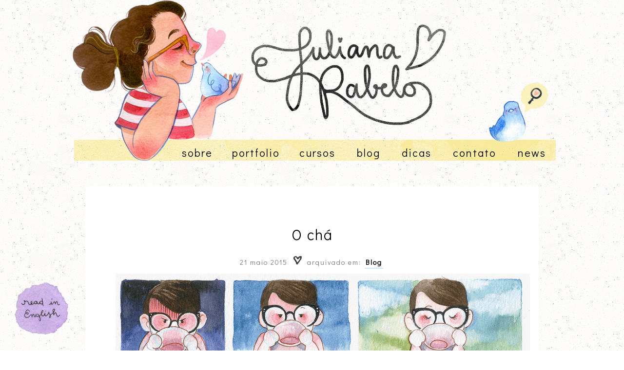

--- FILE ---
content_type: text/html; charset=UTF-8
request_url: https://www.julianarabelo.com/o-cha/
body_size: 13740
content:




<!DOCTYPE html PUBLIC "-//W3C//DTD XHTML 1.0 Transitional//EN" "http://www.w3.org/TR/xhtml1/DTD/xhtml1-transitional.dtd">
<html xmlns="http://www.w3.org/1999/xhtml" lang="pt-BR">
   <head profile="http://gmpg.org/xfn/11">
      
      <meta http-equiv="Content-Type" content="text/html; charset=UTF-8" />
      <meta name="viewport" content="width=device-width, initial-scale=1.0"/>
      <meta name="generator" content="WordPress 6.0.11" />
      <link rel="stylesheet" href="https://use.fontawesome.com/releases/v5.5.0/css/all.css" integrity="sha384-B4dIYHKNBt8Bc12p+WXckhzcICo0wtJAoU8YZTY5qE0Id1GSseTk6S+L3BlXeVIU" crossorigin="anonymous">
      <link rel="stylesheet" href="https://www.julianarabelo.com/wp-content/themes/tema/style.css" type="text/css" media="screen" />
      <link rel="alternate" type="application/rss+xml" title="Juliana Rabelo RSS Feed" href="https://www.julianarabelo.com/feed/" />
      <link rel="pingback" href="https://www.julianarabelo.com/xmlrpc.php" />
      <link rel="shortcut icon" type="image/x-icon" href="https://www.julianarabelo.com/wp-content/uploads/2019/04/favicon.png"/>
     <meta name='robots' content='index, follow, max-image-preview:large, max-snippet:-1, max-video-preview:-1' />
<script type="text/javascript">                function apbct_attach_event_handler__backend(elem, event, callback) {                    if(typeof window.addEventListener === "function") elem.addEventListener(event, callback);                    else                                                elem.attachEvent(event, callback);                }                apbct_attach_event_handler__backend(window, 'DOMContentLoaded', function(){                    if (typeof apbctLocalStorage === "object") {                        apbctLocalStorage.set('ct_checkjs', 'd5c625ee068c57475e31395f5b97e49f6c2dfb69a4b4ae9a5e3b980605b3d378', true );                    } else {                        console.log('APBCT ERROR: apbctLocalStorage object is not loaded.');                    }                  });    </script>
	<!-- This site is optimized with the Yoast SEO plugin v19.5.1 - https://yoast.com/wordpress/plugins/seo/ -->
	<title>O chá &bull; Juliana Rabelo</title>
	<link rel="canonical" href="https://www.julianarabelo.com/o-cha/" />
	<meta property="og:locale" content="pt_BR" />
	<meta property="og:type" content="article" />
	<meta property="og:title" content="O chá &bull; Juliana Rabelo" />
	<meta property="og:description" content="O projeto das próximas quatro semanas no Curso de Desenho Avançado do Estúdio Daniel Brandão é a produção de histórias em quadrinhos; na última terça feira, nós aprendemos um pouco sobre a estrutura de um quadrinho e alguns aspectos fundamentais que toda história precisa ter. Não tenho muita segurança ou conhecimento nessa área, mas tô mergulhando de cabeça na ideia. Sair da zona de conforto&nbsp;é sempre enriquecedor! Sabe quando você já tá deitado pra dormir, mas aí surge aquela&nbsp;ideia e você precisa&nbsp;levantar da cama pra anotar? Essa fui eu, na mesma terça-feira. Queria falar sobre uma das minhas mais recentes paixões:o&nbsp;chá. Me rendi à leveza de espírito que ele propicia após um dia cheio de conturbações. Com todo o peso que é voltar de viagem, o chá tem sido um fiel companheiro, e achei justo colocar os ensinamentos sobre quadrinhos em prática com essa temática. Uma historinha simples e bobinha, [&hellip;]" />
	<meta property="og:url" content="https://www.julianarabelo.com/o-cha/" />
	<meta property="og:site_name" content="Juliana Rabelo" />
	<meta property="article:published_time" content="2015-05-21T06:00:00+00:00" />
	<meta property="article:modified_time" content="2016-02-05T06:48:08+00:00" />
	<meta property="og:image" content="https://www.julianarabelo.com/wp-content/uploads/2015/05/cha-tirinha-juliana-rabelo.png" />
	<meta property="og:image:width" content="950" />
	<meta property="og:image:height" content="617" />
	<meta property="og:image:type" content="image/png" />
	<meta name="author" content="Juliana" />
	<meta name="twitter:card" content="summary" />
	<meta name="twitter:creator" content="@julianarabelo_" />
	<meta name="twitter:site" content="@julianarabelo_" />
	<meta name="twitter:label1" content="Escrito por" />
	<meta name="twitter:data1" content="Juliana" />
	<meta name="twitter:label2" content="Est. tempo de leitura" />
	<meta name="twitter:data2" content="1 minuto" />
	<script type="application/ld+json" class="yoast-schema-graph">{"@context":"https://schema.org","@graph":[{"@type":"Article","@id":"https://www.julianarabelo.com/o-cha/#article","isPartOf":{"@id":"https://www.julianarabelo.com/o-cha/"},"author":{"name":"Juliana","@id":"https://www.julianarabelo.com/#/schema/person/911cf9fc4d38f5159f43cbd3a2e5ed3d"},"headline":"O chá","datePublished":"2015-05-21T06:00:00+00:00","dateModified":"2016-02-05T06:48:08+00:00","mainEntityOfPage":{"@id":"https://www.julianarabelo.com/o-cha/"},"wordCount":224,"commentCount":26,"publisher":{"@id":"https://www.julianarabelo.com/#/schema/person/911cf9fc4d38f5159f43cbd3a2e5ed3d"},"image":{"@id":"https://www.julianarabelo.com/o-cha/#primaryimage"},"thumbnailUrl":"https://www.julianarabelo.com/wp-content/uploads/2015/05/cha-tirinha-juliana-rabelo.png","keywords":["tirinha"],"articleSection":["Blog"],"inLanguage":"pt-BR","potentialAction":[{"@type":"CommentAction","name":"Comment","target":["https://www.julianarabelo.com/o-cha/#respond"]}]},{"@type":"WebPage","@id":"https://www.julianarabelo.com/o-cha/","url":"https://www.julianarabelo.com/o-cha/","name":"O chá &bull; Juliana Rabelo","isPartOf":{"@id":"https://www.julianarabelo.com/#website"},"primaryImageOfPage":{"@id":"https://www.julianarabelo.com/o-cha/#primaryimage"},"image":{"@id":"https://www.julianarabelo.com/o-cha/#primaryimage"},"thumbnailUrl":"https://www.julianarabelo.com/wp-content/uploads/2015/05/cha-tirinha-juliana-rabelo.png","datePublished":"2015-05-21T06:00:00+00:00","dateModified":"2016-02-05T06:48:08+00:00","breadcrumb":{"@id":"https://www.julianarabelo.com/o-cha/#breadcrumb"},"inLanguage":"pt-BR","potentialAction":[{"@type":"ReadAction","target":["https://www.julianarabelo.com/o-cha/"]}]},{"@type":"ImageObject","inLanguage":"pt-BR","@id":"https://www.julianarabelo.com/o-cha/#primaryimage","url":"https://www.julianarabelo.com/wp-content/uploads/2015/05/cha-tirinha-juliana-rabelo.png","contentUrl":"https://www.julianarabelo.com/wp-content/uploads/2015/05/cha-tirinha-juliana-rabelo.png","width":950,"height":617},{"@type":"BreadcrumbList","@id":"https://www.julianarabelo.com/o-cha/#breadcrumb","itemListElement":[{"@type":"ListItem","position":1,"name":"Início","item":"https://www.julianarabelo.com/"},{"@type":"ListItem","position":2,"name":"O chá"}]},{"@type":"WebSite","@id":"https://www.julianarabelo.com/#website","url":"https://www.julianarabelo.com/","name":"Juliana Rabelo","description":"ilustrações, inspirações, passo-a-passo, dicas, tutoriais, materiais de desenho e outras lindezas! ♥","publisher":{"@id":"https://www.julianarabelo.com/#/schema/person/911cf9fc4d38f5159f43cbd3a2e5ed3d"},"potentialAction":[{"@type":"SearchAction","target":{"@type":"EntryPoint","urlTemplate":"https://www.julianarabelo.com/?s={search_term_string}"},"query-input":"required name=search_term_string"}],"inLanguage":"pt-BR"},{"@type":["Person","Organization"],"@id":"https://www.julianarabelo.com/#/schema/person/911cf9fc4d38f5159f43cbd3a2e5ed3d","name":"Juliana","image":{"@type":"ImageObject","inLanguage":"pt-BR","@id":"https://www.julianarabelo.com/#/schema/person/image/","url":"https://www.julianarabelo.com/wp-content/uploads/2021/01/23-avatar-redes-ju-rabelo-WEB.png","contentUrl":"https://www.julianarabelo.com/wp-content/uploads/2021/01/23-avatar-redes-ju-rabelo-WEB.png","width":700,"height":700,"caption":"Juliana"},"logo":{"@id":"https://www.julianarabelo.com/#/schema/person/image/"},"sameAs":["https://www.julianarabelo.com","https://twitter.com/julianarabelo_"],"url":"https://www.julianarabelo.com/author/juliana/"}]}</script>
	<!-- / Yoast SEO plugin. -->


<link rel='dns-prefetch' href='//s.w.org' />
<link rel="alternate" type="application/rss+xml" title="Feed de comentários para Juliana Rabelo &raquo; O chá" href="https://www.julianarabelo.com/o-cha/feed/" />
<script type="text/javascript">
window._wpemojiSettings = {"baseUrl":"https:\/\/s.w.org\/images\/core\/emoji\/14.0.0\/72x72\/","ext":".png","svgUrl":"https:\/\/s.w.org\/images\/core\/emoji\/14.0.0\/svg\/","svgExt":".svg","source":{"concatemoji":"https:\/\/www.julianarabelo.com\/wp-includes\/js\/wp-emoji-release.min.js?ver=6.0.11"}};
/*! This file is auto-generated */
!function(e,a,t){var n,r,o,i=a.createElement("canvas"),p=i.getContext&&i.getContext("2d");function s(e,t){var a=String.fromCharCode,e=(p.clearRect(0,0,i.width,i.height),p.fillText(a.apply(this,e),0,0),i.toDataURL());return p.clearRect(0,0,i.width,i.height),p.fillText(a.apply(this,t),0,0),e===i.toDataURL()}function c(e){var t=a.createElement("script");t.src=e,t.defer=t.type="text/javascript",a.getElementsByTagName("head")[0].appendChild(t)}for(o=Array("flag","emoji"),t.supports={everything:!0,everythingExceptFlag:!0},r=0;r<o.length;r++)t.supports[o[r]]=function(e){if(!p||!p.fillText)return!1;switch(p.textBaseline="top",p.font="600 32px Arial",e){case"flag":return s([127987,65039,8205,9895,65039],[127987,65039,8203,9895,65039])?!1:!s([55356,56826,55356,56819],[55356,56826,8203,55356,56819])&&!s([55356,57332,56128,56423,56128,56418,56128,56421,56128,56430,56128,56423,56128,56447],[55356,57332,8203,56128,56423,8203,56128,56418,8203,56128,56421,8203,56128,56430,8203,56128,56423,8203,56128,56447]);case"emoji":return!s([129777,127995,8205,129778,127999],[129777,127995,8203,129778,127999])}return!1}(o[r]),t.supports.everything=t.supports.everything&&t.supports[o[r]],"flag"!==o[r]&&(t.supports.everythingExceptFlag=t.supports.everythingExceptFlag&&t.supports[o[r]]);t.supports.everythingExceptFlag=t.supports.everythingExceptFlag&&!t.supports.flag,t.DOMReady=!1,t.readyCallback=function(){t.DOMReady=!0},t.supports.everything||(n=function(){t.readyCallback()},a.addEventListener?(a.addEventListener("DOMContentLoaded",n,!1),e.addEventListener("load",n,!1)):(e.attachEvent("onload",n),a.attachEvent("onreadystatechange",function(){"complete"===a.readyState&&t.readyCallback()})),(e=t.source||{}).concatemoji?c(e.concatemoji):e.wpemoji&&e.twemoji&&(c(e.twemoji),c(e.wpemoji)))}(window,document,window._wpemojiSettings);
</script>
<style type="text/css">
img.wp-smiley,
img.emoji {
	display: inline !important;
	border: none !important;
	box-shadow: none !important;
	height: 1em !important;
	width: 1em !important;
	margin: 0 0.07em !important;
	vertical-align: -0.1em !important;
	background: none !important;
	padding: 0 !important;
}
</style>
	<link rel='stylesheet' id='sbi_styles-css'  href='https://www.julianarabelo.com/wp-content/plugins/instagram-feed/css/sbi-styles.min.css?ver=6.0.6' type='text/css' media='all' />
<link rel='stylesheet' id='wp-block-library-css'  href='https://www.julianarabelo.com/wp-includes/css/dist/block-library/style.min.css?ver=6.0.11' type='text/css' media='all' />
<style id='global-styles-inline-css' type='text/css'>
body{--wp--preset--color--black: #000000;--wp--preset--color--cyan-bluish-gray: #abb8c3;--wp--preset--color--white: #ffffff;--wp--preset--color--pale-pink: #f78da7;--wp--preset--color--vivid-red: #cf2e2e;--wp--preset--color--luminous-vivid-orange: #ff6900;--wp--preset--color--luminous-vivid-amber: #fcb900;--wp--preset--color--light-green-cyan: #7bdcb5;--wp--preset--color--vivid-green-cyan: #00d084;--wp--preset--color--pale-cyan-blue: #8ed1fc;--wp--preset--color--vivid-cyan-blue: #0693e3;--wp--preset--color--vivid-purple: #9b51e0;--wp--preset--gradient--vivid-cyan-blue-to-vivid-purple: linear-gradient(135deg,rgba(6,147,227,1) 0%,rgb(155,81,224) 100%);--wp--preset--gradient--light-green-cyan-to-vivid-green-cyan: linear-gradient(135deg,rgb(122,220,180) 0%,rgb(0,208,130) 100%);--wp--preset--gradient--luminous-vivid-amber-to-luminous-vivid-orange: linear-gradient(135deg,rgba(252,185,0,1) 0%,rgba(255,105,0,1) 100%);--wp--preset--gradient--luminous-vivid-orange-to-vivid-red: linear-gradient(135deg,rgba(255,105,0,1) 0%,rgb(207,46,46) 100%);--wp--preset--gradient--very-light-gray-to-cyan-bluish-gray: linear-gradient(135deg,rgb(238,238,238) 0%,rgb(169,184,195) 100%);--wp--preset--gradient--cool-to-warm-spectrum: linear-gradient(135deg,rgb(74,234,220) 0%,rgb(151,120,209) 20%,rgb(207,42,186) 40%,rgb(238,44,130) 60%,rgb(251,105,98) 80%,rgb(254,248,76) 100%);--wp--preset--gradient--blush-light-purple: linear-gradient(135deg,rgb(255,206,236) 0%,rgb(152,150,240) 100%);--wp--preset--gradient--blush-bordeaux: linear-gradient(135deg,rgb(254,205,165) 0%,rgb(254,45,45) 50%,rgb(107,0,62) 100%);--wp--preset--gradient--luminous-dusk: linear-gradient(135deg,rgb(255,203,112) 0%,rgb(199,81,192) 50%,rgb(65,88,208) 100%);--wp--preset--gradient--pale-ocean: linear-gradient(135deg,rgb(255,245,203) 0%,rgb(182,227,212) 50%,rgb(51,167,181) 100%);--wp--preset--gradient--electric-grass: linear-gradient(135deg,rgb(202,248,128) 0%,rgb(113,206,126) 100%);--wp--preset--gradient--midnight: linear-gradient(135deg,rgb(2,3,129) 0%,rgb(40,116,252) 100%);--wp--preset--duotone--dark-grayscale: url('#wp-duotone-dark-grayscale');--wp--preset--duotone--grayscale: url('#wp-duotone-grayscale');--wp--preset--duotone--purple-yellow: url('#wp-duotone-purple-yellow');--wp--preset--duotone--blue-red: url('#wp-duotone-blue-red');--wp--preset--duotone--midnight: url('#wp-duotone-midnight');--wp--preset--duotone--magenta-yellow: url('#wp-duotone-magenta-yellow');--wp--preset--duotone--purple-green: url('#wp-duotone-purple-green');--wp--preset--duotone--blue-orange: url('#wp-duotone-blue-orange');--wp--preset--font-size--small: 13px;--wp--preset--font-size--medium: 20px;--wp--preset--font-size--large: 36px;--wp--preset--font-size--x-large: 42px;}.has-black-color{color: var(--wp--preset--color--black) !important;}.has-cyan-bluish-gray-color{color: var(--wp--preset--color--cyan-bluish-gray) !important;}.has-white-color{color: var(--wp--preset--color--white) !important;}.has-pale-pink-color{color: var(--wp--preset--color--pale-pink) !important;}.has-vivid-red-color{color: var(--wp--preset--color--vivid-red) !important;}.has-luminous-vivid-orange-color{color: var(--wp--preset--color--luminous-vivid-orange) !important;}.has-luminous-vivid-amber-color{color: var(--wp--preset--color--luminous-vivid-amber) !important;}.has-light-green-cyan-color{color: var(--wp--preset--color--light-green-cyan) !important;}.has-vivid-green-cyan-color{color: var(--wp--preset--color--vivid-green-cyan) !important;}.has-pale-cyan-blue-color{color: var(--wp--preset--color--pale-cyan-blue) !important;}.has-vivid-cyan-blue-color{color: var(--wp--preset--color--vivid-cyan-blue) !important;}.has-vivid-purple-color{color: var(--wp--preset--color--vivid-purple) !important;}.has-black-background-color{background-color: var(--wp--preset--color--black) !important;}.has-cyan-bluish-gray-background-color{background-color: var(--wp--preset--color--cyan-bluish-gray) !important;}.has-white-background-color{background-color: var(--wp--preset--color--white) !important;}.has-pale-pink-background-color{background-color: var(--wp--preset--color--pale-pink) !important;}.has-vivid-red-background-color{background-color: var(--wp--preset--color--vivid-red) !important;}.has-luminous-vivid-orange-background-color{background-color: var(--wp--preset--color--luminous-vivid-orange) !important;}.has-luminous-vivid-amber-background-color{background-color: var(--wp--preset--color--luminous-vivid-amber) !important;}.has-light-green-cyan-background-color{background-color: var(--wp--preset--color--light-green-cyan) !important;}.has-vivid-green-cyan-background-color{background-color: var(--wp--preset--color--vivid-green-cyan) !important;}.has-pale-cyan-blue-background-color{background-color: var(--wp--preset--color--pale-cyan-blue) !important;}.has-vivid-cyan-blue-background-color{background-color: var(--wp--preset--color--vivid-cyan-blue) !important;}.has-vivid-purple-background-color{background-color: var(--wp--preset--color--vivid-purple) !important;}.has-black-border-color{border-color: var(--wp--preset--color--black) !important;}.has-cyan-bluish-gray-border-color{border-color: var(--wp--preset--color--cyan-bluish-gray) !important;}.has-white-border-color{border-color: var(--wp--preset--color--white) !important;}.has-pale-pink-border-color{border-color: var(--wp--preset--color--pale-pink) !important;}.has-vivid-red-border-color{border-color: var(--wp--preset--color--vivid-red) !important;}.has-luminous-vivid-orange-border-color{border-color: var(--wp--preset--color--luminous-vivid-orange) !important;}.has-luminous-vivid-amber-border-color{border-color: var(--wp--preset--color--luminous-vivid-amber) !important;}.has-light-green-cyan-border-color{border-color: var(--wp--preset--color--light-green-cyan) !important;}.has-vivid-green-cyan-border-color{border-color: var(--wp--preset--color--vivid-green-cyan) !important;}.has-pale-cyan-blue-border-color{border-color: var(--wp--preset--color--pale-cyan-blue) !important;}.has-vivid-cyan-blue-border-color{border-color: var(--wp--preset--color--vivid-cyan-blue) !important;}.has-vivid-purple-border-color{border-color: var(--wp--preset--color--vivid-purple) !important;}.has-vivid-cyan-blue-to-vivid-purple-gradient-background{background: var(--wp--preset--gradient--vivid-cyan-blue-to-vivid-purple) !important;}.has-light-green-cyan-to-vivid-green-cyan-gradient-background{background: var(--wp--preset--gradient--light-green-cyan-to-vivid-green-cyan) !important;}.has-luminous-vivid-amber-to-luminous-vivid-orange-gradient-background{background: var(--wp--preset--gradient--luminous-vivid-amber-to-luminous-vivid-orange) !important;}.has-luminous-vivid-orange-to-vivid-red-gradient-background{background: var(--wp--preset--gradient--luminous-vivid-orange-to-vivid-red) !important;}.has-very-light-gray-to-cyan-bluish-gray-gradient-background{background: var(--wp--preset--gradient--very-light-gray-to-cyan-bluish-gray) !important;}.has-cool-to-warm-spectrum-gradient-background{background: var(--wp--preset--gradient--cool-to-warm-spectrum) !important;}.has-blush-light-purple-gradient-background{background: var(--wp--preset--gradient--blush-light-purple) !important;}.has-blush-bordeaux-gradient-background{background: var(--wp--preset--gradient--blush-bordeaux) !important;}.has-luminous-dusk-gradient-background{background: var(--wp--preset--gradient--luminous-dusk) !important;}.has-pale-ocean-gradient-background{background: var(--wp--preset--gradient--pale-ocean) !important;}.has-electric-grass-gradient-background{background: var(--wp--preset--gradient--electric-grass) !important;}.has-midnight-gradient-background{background: var(--wp--preset--gradient--midnight) !important;}.has-small-font-size{font-size: var(--wp--preset--font-size--small) !important;}.has-medium-font-size{font-size: var(--wp--preset--font-size--medium) !important;}.has-large-font-size{font-size: var(--wp--preset--font-size--large) !important;}.has-x-large-font-size{font-size: var(--wp--preset--font-size--x-large) !important;}
</style>
<link rel='stylesheet' id='ct_public_css-css'  href='https://www.julianarabelo.com/wp-content/plugins/cleantalk-spam-protect/css/cleantalk-public.min.css?ver=5.182.2' type='text/css' media='all' />
<link rel='stylesheet' id='contact-form-7-css'  href='https://www.julianarabelo.com/wp-content/plugins/contact-form-7/includes/css/styles.css?ver=5.6.2' type='text/css' media='all' />
<link rel='stylesheet' id='dot-irecommendthis-css'  href='https://www.julianarabelo.com/wp-content/plugins/i-recommend-this/css/dot-irecommendthis.css?ver=6.0.11' type='text/css' media='all' />
<link rel='stylesheet' id='heart-this-css'  href='https://www.julianarabelo.com/wp-content/plugins/heart-this/css/heart-this.min.css?ver=0.1.0' type='text/css' media='all' />
<script type='text/javascript' src='https://www.julianarabelo.com/wp-includes/js/jquery/jquery.min.js?ver=3.6.0' id='jquery-core-js'></script>
<script type='text/javascript' src='https://www.julianarabelo.com/wp-includes/js/jquery/jquery-migrate.min.js?ver=3.3.2' id='jquery-migrate-js'></script>
<script type='text/javascript' id='sbi_scripts-js-extra'>
/* <![CDATA[ */
var sb_instagram_js_options = {"font_method":"svg","resized_url":"https:\/\/www.julianarabelo.com\/wp-content\/uploads\/sb-instagram-feed-images\/","placeholder":"https:\/\/www.julianarabelo.com\/wp-content\/plugins\/instagram-feed\/img\/placeholder.png","ajax_url":"https:\/\/www.julianarabelo.com\/wp-admin\/admin-ajax.php"};
/* ]]> */
</script>
<script type='text/javascript' src='https://www.julianarabelo.com/wp-content/plugins/instagram-feed/js/sbi-scripts.min.js?ver=6.0.6' id='sbi_scripts-js'></script>
<script type='text/javascript' id='ct_public_functions-js-extra'>
/* <![CDATA[ */
var ctPublicFunctions = {"_ajax_nonce":"1c598a0445","_rest_nonce":"984a9e4f86","_ajax_url":"\/wp-admin\/admin-ajax.php","_rest_url":"https:\/\/www.julianarabelo.com\/wp-json\/","data__cookies_type":"native","data__ajax_type":"rest","text__wait_for_decoding":"Wait for decoding...","cookiePrefix":""};
var ctPublic = {"settings__forms__check_internal":"0","settings__forms__check_external":"0","blog_home":"https:\/\/www.julianarabelo.com\/","pixel__setting":"0","pixel__enabled":"","pixel__url":null,"data__email_check_before_post":"1","data__cookies_type":"native","data__visible_fields_required":"1"};
/* ]]> */
</script>
<script type='text/javascript' data-cfasync="false" data-pagespeed-no-defer src='https://www.julianarabelo.com/wp-content/plugins/cleantalk-spam-protect/js/apbct-public-bundle.min.js?ver=5.182.2' id='ct_public_functions-js'></script>
<link rel="https://api.w.org/" href="https://www.julianarabelo.com/wp-json/" /><link rel="alternate" type="application/json" href="https://www.julianarabelo.com/wp-json/wp/v2/posts/100" /><link rel="EditURI" type="application/rsd+xml" title="RSD" href="https://www.julianarabelo.com/xmlrpc.php?rsd" />
<link rel="wlwmanifest" type="application/wlwmanifest+xml" href="https://www.julianarabelo.com/wp-includes/wlwmanifest.xml" /> 
<meta name="generator" content="WordPress 6.0.11" />
<link rel='shortlink' href='https://www.julianarabelo.com/?p=100' />
<link rel="alternate" type="application/json+oembed" href="https://www.julianarabelo.com/wp-json/oembed/1.0/embed?url=https%3A%2F%2Fwww.julianarabelo.com%2Fo-cha%2F" />
<link rel="alternate" type="text/xml+oembed" href="https://www.julianarabelo.com/wp-json/oembed/1.0/embed?url=https%3A%2F%2Fwww.julianarabelo.com%2Fo-cha%2F&#038;format=xml" />
<link rel="icon" href="https://www.julianarabelo.com/wp-content/uploads/2019/01/5736ico.png" sizes="32x32" />
<link rel="icon" href="https://www.julianarabelo.com/wp-content/uploads/2019/01/5736ico.png" sizes="192x192" />
<link rel="apple-touch-icon" href="https://www.julianarabelo.com/wp-content/uploads/2019/01/5736ico.png" />
<meta name="msapplication-TileImage" content="https://www.julianarabelo.com/wp-content/uploads/2019/01/5736ico.png" />

      <!-- Facebook Pixel Code -->
      <script>
         !function(f,b,e,v,n,t,s)
         {if(f.fbq)return;n=f.fbq=function(){n.callMethod?
         n.callMethod.apply(n,arguments):n.queue.push(arguments)};
         if(!f._fbq)f._fbq=n;n.push=n;n.loaded=!0;n.version='2.0';
         n.queue=[];t=b.createElement(e);t.async=!0;
         t.src=v;s=b.getElementsByTagName(e)[0];
         s.parentNode.insertBefore(t,s)}(window, document,'script',
         'https://connect.facebook.net/en_US/fbevents.js');
         fbq('init', '494234084926959');
         fbq('track', 'PageView');
      </script>
      <noscript><img height="1" width="1" style="display:none"
         src="https://www.facebook.com/tr?id=494234084926959&ev=PageView&noscript=1"
         /></noscript>
      <!-- End Facebook Pixel Code -->
   </head>
   <body data-rsssl=1>
      <div id="cabe">
      <div id="logo"><a href="https://www.julianarabelo.com/"><img src="https://www.julianarabelo.com/wp-content/uploads/2019/04/logo-.png"></a></div>
      <!-- Trigger/Open The Modal -->
      <button id="myBtn" ><img style="margin-bottom:-5px;" src="https://www.julianarabelo.com/wp-content/uploads/2019/04/passarinho-busca.png"></button>
      <!-- The Modal -->
      <div id="myModal" class="modal">
         <!-- Modal content -->
         <div class="modal-content">
            <span class="close">&times;</span>
            <p><img  src="https://www.julianarabelo.com/wp-content/uploads/2019/04/busca-popup.png"></p>
            <form action="/" method="get">
               <label for="search"></label>
               <input type="text" name="s" id="search" value="" style="background: #ffffff; color: #000000; border: 0; height: 40px; padding:0;padding-left:20px; width:200px;font-size:15px;" />
               <button type="submit" style="background: #ffffff; height:40px; color: #000000; border: 0; font-size:20px;"><i class="fa fa-search"></i></button>
            </form>
         </div>
         <script>
            // Get the modal
            var modal = document.getElementById('myModal');
            
            // Get the button that opens the modal
            var btn = document.getElementById("myBtn");
            
            // Get the <span> element that closes the modal
            var span = document.getElementsByClassName("close")[0];
            
            // When the user clicks the button, open the modal 
            btn.onclick = function() {
                modal.style.display = "block";
            }
            
            // When the user clicks on <span> (x), close the modal
            span.onclick = function() {
                modal.style.display = "none";
            }
            
            // When the user clicks anywhere outside of the modal, close it
            window.onclick = function(event) {
                if (event.target == modal) {
                    modal.style.display = "none";
              }}
            
         </script>
      </div>
      <div class="cleaning"></div>
      <div id="menu"> <a href="https://www.julianarabelo.com/sobre/">sobre</a><a href="https://www.julianarabelo.com/portfolio/">portfolio</a><a href="https://www.julianarabelo.com/cursos/">cursos</a> <a href="https://www.julianarabelo.com/category/blog/">blog</a> <a href="https://www.julianarabelo.com/dicas/">dicas</a> <a href="https://www.julianarabelo.com/contato/">contato</a> <a href="https://julianarabelo.substack.com">news</a> 
      </div>

<div id="page-blog">
         <div id="title"><a href="https://www.julianarabelo.com/o-cha/" rel="bookmark" title="O chá">O chá</a></div>
   <div id="date"> 21 maio 2015 <img src="https://www.julianarabelo.com/wp-content/uploads/2019/04/heart.png"> arquivado em: <a href="https://www.julianarabelo.com/category/blog/" rel="category tag">Blog</a></div>
   <div id="page-blog-cont">
      <div class="separator" style="clear: both; text-align: center;">
<a href="https://www.julianarabelo.com/wp-content/uploads/2015/05/cha-tirinha-juliana-rabelo.png" imageanchor="1" style="margin-left: 1em; margin-right: 1em;"><img border="0" src="https://www.julianarabelo.com/wp-content/uploads/2015/05/cha-tirinha-juliana-rabelo.png" /></a></div>
<p></p>
<div style="text-align: justify;">
O projeto das próximas quatro semanas no Curso de Desenho Avançado do <a href="http://www.estudiodanielbrandao.com/">Estúdio Daniel Brandão</a> é a produção de <b>histórias em quadrinhos</b>; na última terça feira, nós aprendemos um pouco sobre a estrutura de um quadrinho e alguns aspectos fundamentais que toda história precisa ter. Não tenho muita segurança ou conhecimento nessa área, mas tô mergulhando de cabeça na ideia. Sair da <i>zona de conforto</i>&nbsp;é sempre enriquecedor!</div>
<div style="text-align: justify;">
</div>
<div style="text-align: justify;">
Sabe quando você já tá deitado pra dormir, mas aí surge <b>aquela</b>&nbsp;ideia e você <b>precisa</b>&nbsp;levantar da cama pra anotar? Essa fui eu, na mesma terça-feira. Queria falar sobre uma das minhas mais recentes paixões:o&nbsp;<b>chá</b>. Me rendi à leveza de espírito que ele propicia após um dia cheio de conturbações. Com todo o peso que é voltar de viagem, o chá tem sido um fiel companheiro, e achei justo colocar os ensinamentos sobre quadrinhos em prática com essa temática.</div>
<div style="text-align: justify;">
</div>
<div style="text-align: justify;">
Uma historinha simples e bobinha, para treinar um pouco as peculiaridades desse novo universo que são os quadrinhos. Espero que vocês tenham curtido ♥</div>
<div style="text-align: justify;">
</div>
<div style="text-align: justify;">
PS: Até o presente momento, meu sabor favorito é <b>Wild Berries</b>, da Twinnings (<i>Pra galera de <b>Fortaleza</b>: encontrei pra vender no Extra Montese! o/</i>). E o de vocês? 🙂</div>
   </div>
   <div id='share'> 
      <img src="https://www.julianarabelo.com/wp-content/uploads/2019/04/marcadores.png">  tags: <a href="https://www.julianarabelo.com/tag/tirinha/" rel="tag">tirinha</a><br />  
   </div>
   <div id='like'>
      <div style="float:left;padding-right:5px;"><span class="heart-this-wrap"><a href="#" class="heart-this" id="heart-this-69823214dda93" data-post-id="100"><span>0</span></a></span> </div>
      amaram
   </div>
   <div id='comm'> 
      <img style="margin-bottom:-5px; width:30px" src="https://www.julianarabelo.com/wp-content/uploads/2019/04/heart-comment.png"><a href="https://www.julianarabelo.com/o-cha/" rel="bookmark" title="O chá"><a href="https://www.julianarabelo.com/o-cha/#comments" class="comente" >26 Comentários</a></a>
   </div>
   <div class='cleaning'></div>
   <div id="leia-tb">
      <center><img style="max-width:70%;" src="https://www.julianarabelo.com/wp-content/uploads/2019/04/relacionados.png"></center>
      <ul> 
               
             <div id="leia-tambem">

<div id="leia-tambem-image"> <a href="https://www.julianarabelo.com/o-meu-melhor/"><img width="800" height="784" src="https://www.julianarabelo.com/wp-content/uploads/2018/05/19-omeumelhor-julianarabelo-web.png" class="attachment-custom-size3 size-custom-size3 wp-post-image" alt="" loading="lazy" srcset="https://www.julianarabelo.com/wp-content/uploads/2018/05/19-omeumelhor-julianarabelo-web.png 800w, https://www.julianarabelo.com/wp-content/uploads/2018/05/19-omeumelhor-julianarabelo-web-768x753.png 768w" sizes="(max-width: 800px) 100vw, 800px" /></a></div>  
             <div id="leia-tb-titulo">O meu melhor<a/> </div>  
            
              
              </div> 



              
             
               
             <div id="leia-tambem">

<div id="leia-tambem-image"> <a href="https://www.julianarabelo.com/sobre-libertar-nos-mesmos-e-as-ideias/"><img width="782" height="1200" src="https://www.julianarabelo.com/wp-content/uploads/2014/02/tirinhared.png" class="attachment-custom-size3 size-custom-size3 wp-post-image" alt="" loading="lazy" srcset="https://www.julianarabelo.com/wp-content/uploads/2014/02/tirinhared.png 782w, https://www.julianarabelo.com/wp-content/uploads/2014/02/tirinhared-521x800.png 521w, https://www.julianarabelo.com/wp-content/uploads/2014/02/tirinhared-768x1179.png 768w, https://www.julianarabelo.com/wp-content/uploads/2014/02/tirinhared-667x1024.png 667w" sizes="(max-width: 782px) 100vw, 782px" /></a></div>  
             <div id="leia-tb-titulo">Sobre libertar nós mesmos (e as ideias)<a/> </div>  
            
              
              </div> 



              
            </ul>   </div>
   </a>
   <div class='cleaning'></div>
   <div class="compartilhe">
      <a rel="nofollow" target="_blank" href="https://twitter.com/intent/tweet?url=[URL]&text=https://www.julianarabelo.com/o-cha/"><i class="fab fa-twitter"></i> TWEET ESSE POST</a>
      <a href="https://www.pinterest.com/pin/create/button/ rel="nofollow" data-pin-do="buttonBookmark" data-pin-custom="true"><i class="fab fa-pinterest-p"></i> SALVE NO PINTEREST</a>
      <a rel="nofollow" target="_blank" href="https://www.facebook.com/sharer/sharer.php?u=https://www.julianarabelo.com/o-cha/"><i class="fab fa-facebook-f"></i> POSTE NO FACEBOOK</a> 
      <a rel="nofollow" target="_blank" href="https://api.whatsapp.com/send?text=https://www.julianarabelo.com/o-cha/"><i class="fab fa-whatsapp"></i> ENVIE POR WHATS APP</a>
   </div>
         <P>
      	<div id="respond" class="comment-respond">
		<h3 id="reply-title" class="comment-reply-title">Deixe um comentário <small><a rel="nofollow" id="cancel-comment-reply-link" href="/o-cha/#respond" style="display:none;">Cancelar resposta</a></small></h3><form action="https://www.julianarabelo.com/wp-comments-post.php" method="post" id="commentform" class="comment-form"><p class="comment-notes"><span id="email-notes">O seu endereço de e-mail não será publicado.</span> <span class="required-field-message" aria-hidden="true">Campos obrigatórios são marcados com <span class="required" aria-hidden="true">*</span></span></p><div class="comment-form-esq"><input id="author" name="author" type="text" value="" size="30" aria-required='true' placeholder="Nome" />
<input id="email" name="email" type="text" value="" size="30" aria-required='true' placeholder="E-mail" />
<input id="url" name="url" type="text" value="" size="30" placeholder="Website"  /></div>
<div class="comment-form-dir"><textarea id="comment" name="comment" cols="45" rows="1" aria-required="true"></textarea><p class="form-submit"><div id="submit"><input name="submit" type="submit" id="submit" class="submit" value="Publicar comentário" /></div></div><div class="cleaning"></div> <input type='hidden' name='comment_post_ID' value='100' id='comment_post_ID' />
<input type='hidden' name='comment_parent' id='comment_parent' value='0' />
</p><input type="hidden" id="ct_checkjs_4734ba6f3de83d861c3176a6273cac6d" name="ct_checkjs" value="0" /></form>	</div><!-- #respond -->
		
	<h2 class="comment-title">
		26 Comentários	</h2>
	
	<ul class="commentslist" ><div id="esq-com">
		
		<li id="comment-2592">
			
			<article class="comment even thread-even depth-1 entry-comments" >					
				<div class="comment-avatar">
					<img alt='' src='https://secure.gravatar.com/avatar/?s=75&#038;d=mm&#038;r=g' srcset='https://secure.gravatar.com/avatar/?s=150&#038;d=mm&#038;r=g 2x' class='avatar avatar-75 photo avatar-default' height='75' width='75' loading='lazy'/>				</div>
				<div class="comment-content">
					<h3 class"comment-author"><a target='_blank' href='http://www.malipi.com/' rel='external nofollow ugc' class='url'>Mariana</a></h3>
					<div class="comment-meta">		
						<a class="comment-date" href=" https://www.julianarabelo.com/o-cha/#comment-2592 ">21 de maio de 2015&nbsp;at&nbsp;09:58</a>
			
						
							<a rel='nofollow' class='comment-reply-link' href='#comment-2592' data-commentid="2592" data-postid="100" data-belowelement="comment-2592" data-respondelement="respond" data-replyto="Responder para Mariana" aria-label='Responder para Mariana'>Responder</a>						
						<div class="clear-fix"></div>
					</div>

					<div class="comment-text">
												<p>Ai que lindaaa essa tirinha! Ficou tão fofa, amei as cores no útlimo quadrinho.<br />Eu também amo chás e tenho vários preferidos, depende do momento, hahaha. 🙂</p>
					</div>
				</div>
				
			</article>

		</li><!-- #comment-## -->

		<li id="comment-2594">
			
			<article class="comment odd alt thread-odd thread-alt depth-1 entry-comments" >					
				<div class="comment-avatar">
					<img alt='' src='https://secure.gravatar.com/avatar/?s=75&#038;d=mm&#038;r=g' srcset='https://secure.gravatar.com/avatar/?s=150&#038;d=mm&#038;r=g 2x' class='avatar avatar-75 photo avatar-default' height='75' width='75' loading='lazy'/>				</div>
				<div class="comment-content">
					<h3 class"comment-author">Michelli Buzogany Eboli</h3>
					<div class="comment-meta">		
						<a class="comment-date" href=" https://www.julianarabelo.com/o-cha/#comment-2594 ">21 de maio de 2015&nbsp;at&nbsp;11:14</a>
			
						
							<a rel='nofollow' class='comment-reply-link' href='#comment-2594' data-commentid="2594" data-postid="100" data-belowelement="comment-2594" data-respondelement="respond" data-replyto="Responder para Michelli Buzogany Eboli" aria-label='Responder para Michelli Buzogany Eboli'>Responder</a>						
						<div class="clear-fix"></div>
					</div>

					<div class="comment-text">
												<p>Uma verdadeira fofura =D<br />Chá é uma paixão pra mim também, e meus favoritos são o Blueberry &amp; Green Apple da Twinings e o bom e velho hortelã. AHH!!! Tem o chá da Sala Ilustrada também, hahahaa faço em casa e amo muito|!</p>
					</div>
				</div>
				
			</article>

		</li><!-- #comment-## -->

		<li id="comment-2595">
			
			<article class="comment even thread-even depth-1 entry-comments" >					
				<div class="comment-avatar">
					<img alt='' src='https://secure.gravatar.com/avatar/?s=75&#038;d=mm&#038;r=g' srcset='https://secure.gravatar.com/avatar/?s=150&#038;d=mm&#038;r=g 2x' class='avatar avatar-75 photo avatar-default' height='75' width='75' loading='lazy'/>				</div>
				<div class="comment-content">
					<h3 class"comment-author"><a target='_blank' href='http://lidydutra.com/' rel='external nofollow ugc' class='url'>Lidiane Dutra</a></h3>
					<div class="comment-meta">		
						<a class="comment-date" href=" https://www.julianarabelo.com/o-cha/#comment-2595 ">21 de maio de 2015&nbsp;at&nbsp;11:51</a>
			
						
							<a rel='nofollow' class='comment-reply-link' href='#comment-2595' data-commentid="2595" data-postid="100" data-belowelement="comment-2595" data-respondelement="respond" data-replyto="Responder para Lidiane Dutra" aria-label='Responder para Lidiane Dutra'>Responder</a>						
						<div class="clear-fix"></div>
					</div>

					<div class="comment-text">
												<p>Ô fofura *&#8211;* Chá é vida, e é uma das poucas coisas &quot;alimentícias&quot; que curto fazer para os outros, sabe? Como aqui eu fico próxima do Chuy, costumo comprar uns chás granulados que parecem Nescafé, são ótimos. Na minha próxima ida, vou te trazer um pote do de frutas vermelhas. Também tem os da Twinnings em latinhas à granel, para colocar no infusor. Experimenta o chá preto, ele não tem o mesmo gosto dos chás de outras marcas. E para aqueles dias de gripe, o de limão e gengibre também é excelente. Tudo da Twinnings amor verdadeiro, amor eterno &lt;3<br />Beijão :*</p>
					</div>
				</div>
				
			</article>

		</li><!-- #comment-## -->

		<li id="comment-2597">
			
			<article class="comment odd alt thread-odd thread-alt depth-1 entry-comments" >					
				<div class="comment-avatar">
					<img alt='' src='https://secure.gravatar.com/avatar/?s=75&#038;d=mm&#038;r=g' srcset='https://secure.gravatar.com/avatar/?s=150&#038;d=mm&#038;r=g 2x' class='avatar avatar-75 photo avatar-default' height='75' width='75' loading='lazy'/>				</div>
				<div class="comment-content">
					<h3 class"comment-author"><a target='_blank' href='http://www.uaibabi.com/' rel='external nofollow ugc' class='url'>Babi Lopes</a></h3>
					<div class="comment-meta">		
						<a class="comment-date" href=" https://www.julianarabelo.com/o-cha/#comment-2597 ">21 de maio de 2015&nbsp;at&nbsp;13:07</a>
			
						
							<a rel='nofollow' class='comment-reply-link' href='#comment-2597' data-commentid="2597" data-postid="100" data-belowelement="comment-2597" data-respondelement="respond" data-replyto="Responder para Babi Lopes" aria-label='Responder para Babi Lopes'>Responder</a>						
						<div class="clear-fix"></div>
					</div>

					<div class="comment-text">
												<p>Que amor, Ju! Adorei a carinha brava &lt;3 Sempre me surpreendo com as coisas que você faz. Vejo tudo no instagram e quando acho que é impossível ficar mais bonito que aquilo, você vem e faz um treco fofinho desse. Adoro!</p>
<p>Eu sou o contrário: de manhã babando de sono &gt; café &gt; coragem pra viver! OAIUEHOAIEUHA eu quero muito trocar café pelo chá, mas não acho nada que me agrade 🙁</p>
<p>Beijo :*</p>
					</div>
				</div>
				
			</article>

		</li><!-- #comment-## -->

		<li id="comment-2598">
			
			<article class="comment even thread-even depth-1 entry-comments" >					
				<div class="comment-avatar">
					<img alt='' src='https://secure.gravatar.com/avatar/?s=75&#038;d=mm&#038;r=g' srcset='https://secure.gravatar.com/avatar/?s=150&#038;d=mm&#038;r=g 2x' class='avatar avatar-75 photo avatar-default' height='75' width='75' loading='lazy'/>				</div>
				<div class="comment-content">
					<h3 class"comment-author">bia reys</h3>
					<div class="comment-meta">		
						<a class="comment-date" href=" https://www.julianarabelo.com/o-cha/#comment-2598 ">21 de maio de 2015&nbsp;at&nbsp;14:32</a>
			
						
							<a rel='nofollow' class='comment-reply-link' href='#comment-2598' data-commentid="2598" data-postid="100" data-belowelement="comment-2598" data-respondelement="respond" data-replyto="Responder para bia reys" aria-label='Responder para bia reys'>Responder</a>						
						<div class="clear-fix"></div>
					</div>

					<div class="comment-text">
												<p>ficou um amorzinho! já que tu está nessa vibe de chás, não sei se tu vais dar continuidade ao teu curso usando esse tema&#8230;te sugiro a dar uma pesquisada, caso não conheça, sobre a história da &quot;cerimônia de chás&quot; japonesa. quem sabe, não te dá alguma ideia pra trabalhar. 🙂</p>
					</div>
				</div>
				
			</article>

		</li><!-- #comment-## -->

		<li id="comment-2599">
			
			<article class="comment odd alt thread-odd thread-alt depth-1 entry-comments" >					
				<div class="comment-avatar">
					<img alt='' src='https://secure.gravatar.com/avatar/?s=75&#038;d=mm&#038;r=g' srcset='https://secure.gravatar.com/avatar/?s=150&#038;d=mm&#038;r=g 2x' class='avatar avatar-75 photo avatar-default' height='75' width='75' loading='lazy'/>				</div>
				<div class="comment-content">
					<h3 class"comment-author">Lili Ana</h3>
					<div class="comment-meta">		
						<a class="comment-date" href=" https://www.julianarabelo.com/o-cha/#comment-2599 ">21 de maio de 2015&nbsp;at&nbsp;14:33</a>
			
						
							<a rel='nofollow' class='comment-reply-link' href='#comment-2599' data-commentid="2599" data-postid="100" data-belowelement="comment-2599" data-respondelement="respond" data-replyto="Responder para Lili Ana" aria-label='Responder para Lili Ana'>Responder</a>						
						<div class="clear-fix"></div>
					</div>

					<div class="comment-text">
												<p>Adorei!!! Tb tenho vontade de me aventurar por essa seara! Vc conhece o zine xxx? Acho que as meninas iam adorar seu quadrinho! 😉 Ah, meu chá favorito é limão com gengibre da twinnings&#8230; mas dá uma bela esquentada!</p>
					</div>
				</div>
				
			</article>

		</li><!-- #comment-## -->

		<li id="comment-2600">
			
			<article class="comment even thread-even depth-1 entry-comments" >					
				<div class="comment-avatar">
					<img alt='' src='https://secure.gravatar.com/avatar/?s=75&#038;d=mm&#038;r=g' srcset='https://secure.gravatar.com/avatar/?s=150&#038;d=mm&#038;r=g 2x' class='avatar avatar-75 photo avatar-default' height='75' width='75' loading='lazy'/>				</div>
				<div class="comment-content">
					<h3 class"comment-author">Daniel Corrêa Flores</h3>
					<div class="comment-meta">		
						<a class="comment-date" href=" https://www.julianarabelo.com/o-cha/#comment-2600 ">21 de maio de 2015&nbsp;at&nbsp;17:12</a>
			
						
							<a rel='nofollow' class='comment-reply-link' href='#comment-2600' data-commentid="2600" data-postid="100" data-belowelement="comment-2600" data-respondelement="respond" data-replyto="Responder para Daniel Corrêa Flores" aria-label='Responder para Daniel Corrêa Flores'>Responder</a>						
						<div class="clear-fix"></div>
					</div>

					<div class="comment-text">
												<p>Achei muito massa isso, muito bom, pode me dizer o que usou para fazer as linhas, essas marrom avermelhadas ?</p>
					</div>
				</div>
				
			</article>

		</li><!-- #comment-## -->

		<li id="comment-2601">
			
			<article class="comment odd alt thread-odd thread-alt depth-1 entry-comments" >					
				<div class="comment-avatar">
					<img alt='' src='https://secure.gravatar.com/avatar/?s=75&#038;d=mm&#038;r=g' srcset='https://secure.gravatar.com/avatar/?s=150&#038;d=mm&#038;r=g 2x' class='avatar avatar-75 photo avatar-default' height='75' width='75' loading='lazy'/>				</div>
				<div class="comment-content">
					<h3 class"comment-author">Thiciana Sasse</h3>
					<div class="comment-meta">		
						<a class="comment-date" href=" https://www.julianarabelo.com/o-cha/#comment-2601 ">21 de maio de 2015&nbsp;at&nbsp;17:39</a>
			
						
							<a rel='nofollow' class='comment-reply-link' href='#comment-2601' data-commentid="2601" data-postid="100" data-belowelement="comment-2601" data-respondelement="respond" data-replyto="Responder para Thiciana Sasse" aria-label='Responder para Thiciana Sasse'>Responder</a>						
						<div class="clear-fix"></div>
					</div>

					<div class="comment-text">
												<p>aaah, adorei, também sou fã de chá, tomo todos os dias. Meu sabor favorito é o Russian Caravan, também da twinings. Achei super fofo usar aquarela pra colorir a tirinha. Inusitado e bonito 🙂</p>
<p>thicianamandu.blogspot.com &#8211; Thiciana Mandú Ilustração</p>
					</div>
				</div>
				
			</article>

		</li><!-- #comment-## -->

		<li id="comment-2602">
			
			<article class="comment even thread-even depth-1 entry-comments" >					
				<div class="comment-avatar">
					<img alt='' src='https://secure.gravatar.com/avatar/?s=75&#038;d=mm&#038;r=g' srcset='https://secure.gravatar.com/avatar/?s=150&#038;d=mm&#038;r=g 2x' class='avatar avatar-75 photo avatar-default' height='75' width='75' loading='lazy'/>				</div>
				<div class="comment-content">
					<h3 class"comment-author">José Rodrigo Batista</h3>
					<div class="comment-meta">		
						<a class="comment-date" href=" https://www.julianarabelo.com/o-cha/#comment-2602 ">22 de maio de 2015&nbsp;at&nbsp;01:11</a>
			
						
							<a rel='nofollow' class='comment-reply-link' href='#comment-2602' data-commentid="2602" data-postid="100" data-belowelement="comment-2602" data-respondelement="respond" data-replyto="Responder para José Rodrigo Batista" aria-label='Responder para José Rodrigo Batista'>Responder</a>						
						<div class="clear-fix"></div>
					</div>

					<div class="comment-text">
												<p>Você é genial!!! &lt;3</p>
					</div>
				</div>
				
			</article>

		</li><!-- #comment-## -->

		<li id="comment-2603">
			
			<article class="comment odd alt thread-odd thread-alt depth-1 entry-comments" >					
				<div class="comment-avatar">
					<img alt='' src='https://secure.gravatar.com/avatar/?s=75&#038;d=mm&#038;r=g' srcset='https://secure.gravatar.com/avatar/?s=150&#038;d=mm&#038;r=g 2x' class='avatar avatar-75 photo avatar-default' height='75' width='75' loading='lazy'/>				</div>
				<div class="comment-content">
					<h3 class"comment-author"><a target='_blank' href='http://cerisepepper.blogspot.com.br/' rel='external nofollow ugc' class='url'>celle coelho</a></h3>
					<div class="comment-meta">		
						<a class="comment-date" href=" https://www.julianarabelo.com/o-cha/#comment-2603 ">22 de maio de 2015&nbsp;at&nbsp;01:11</a>
			
						
							<a rel='nofollow' class='comment-reply-link' href='#comment-2603' data-commentid="2603" data-postid="100" data-belowelement="comment-2603" data-respondelement="respond" data-replyto="Responder para celle coelho" aria-label='Responder para celle coelho'>Responder</a>						
						<div class="clear-fix"></div>
					</div>

					<div class="comment-text">
												<p>AI QUE FOFO. eu sou a loca do chá, me identifiquei total com o quadrinho, ficou super fofo :~ &lt;3 meus chás favoritos são o preto, o black cherry berry da celestial seasonings e agora o lemon zinger da celestial também, é muito bom, com gostinho de limão. já que cê curtiu o frutadinho, acho que cê vai gostar desses dois últimos que falei.<br />beijo!</p>
					</div>
				</div>
				
			</article>

		</li><!-- #comment-## -->

		<li id="comment-2605">
			
			<article class="comment even thread-even depth-1 entry-comments" >					
				<div class="comment-avatar">
					<img alt='' src='https://secure.gravatar.com/avatar/?s=75&#038;d=mm&#038;r=g' srcset='https://secure.gravatar.com/avatar/?s=150&#038;d=mm&#038;r=g 2x' class='avatar avatar-75 photo avatar-default' height='75' width='75' loading='lazy'/>				</div>
				<div class="comment-content">
					<h3 class"comment-author">Jess</h3>
					<div class="comment-meta">		
						<a class="comment-date" href=" https://www.julianarabelo.com/o-cha/#comment-2605 ">22 de maio de 2015&nbsp;at&nbsp;19:19</a>
			
						
							<a rel='nofollow' class='comment-reply-link' href='#comment-2605' data-commentid="2605" data-postid="100" data-belowelement="comment-2605" data-respondelement="respond" data-replyto="Responder para Jess" aria-label='Responder para Jess'>Responder</a>						
						<div class="clear-fix"></div>
					</div>

					<div class="comment-text">
												<p>muito fofo &lt;3<br />estarei enviando em breve meu novo chá favorito com baunilha e verdade  pra tu experimentar!! 🙂</p>
					</div>
				</div>
				
			</article>

		</li><!-- #comment-## -->

		<li id="comment-2618">
			
			<article class="comment odd alt thread-odd thread-alt depth-1 entry-comments" >					
				<div class="comment-avatar">
					<img alt='' src='https://secure.gravatar.com/avatar/?s=75&#038;d=mm&#038;r=g' srcset='https://secure.gravatar.com/avatar/?s=150&#038;d=mm&#038;r=g 2x' class='avatar avatar-75 photo avatar-default' height='75' width='75' loading='lazy'/>				</div>
				<div class="comment-content">
					<h3 class"comment-author"><a target='_blank' href='http://sejalivrevoe.blogspot.com.br/' rel='external nofollow ugc' class='url'>Layanne Eduarda</a></h3>
					<div class="comment-meta">		
						<a class="comment-date" href=" https://www.julianarabelo.com/o-cha/#comment-2618 ">26 de maio de 2015&nbsp;at&nbsp;15:09</a>
			
						
							<a rel='nofollow' class='comment-reply-link' href='#comment-2618' data-commentid="2618" data-postid="100" data-belowelement="comment-2618" data-respondelement="respond" data-replyto="Responder para Layanne Eduarda" aria-label='Responder para Layanne Eduarda'>Responder</a>						
						<div class="clear-fix"></div>
					</div>

					<div class="comment-text">
												<p>Ownnn quanta fofura em uma so ilustração.</p>
					</div>
				</div>
				
			</article>

		</li><!-- #comment-## -->

		<li id="comment-2722">
			
			<article class="comment even thread-even depth-1 entry-comments" >					
				<div class="comment-avatar">
					<img alt='' src='https://secure.gravatar.com/avatar/?s=75&#038;d=mm&#038;r=g' srcset='https://secure.gravatar.com/avatar/?s=150&#038;d=mm&#038;r=g 2x' class='avatar avatar-75 photo avatar-default' height='75' width='75' loading='lazy'/>				</div>
				<div class="comment-content">
					<h3 class"comment-author"><a target='_blank' href='https://www.julianarabelo.com' rel='external nofollow ugc' class='url'>Juliana Rabelo</a></h3>
					<div class="comment-meta">		
						<a class="comment-date" href=" https://www.julianarabelo.com/o-cha/#comment-2722 ">8 de junho de 2015&nbsp;at&nbsp;23:55</a>
			
						
							<a rel='nofollow' class='comment-reply-link' href='#comment-2722' data-commentid="2722" data-postid="100" data-belowelement="comment-2722" data-respondelement="respond" data-replyto="Responder para Juliana Rabelo" aria-label='Responder para Juliana Rabelo'>Responder</a>						
						<div class="clear-fix"></div>
					</div>

					<div class="comment-text">
												<p>&lt;3 &lt;3 &lt;3</p>
<p>eu vi seu post sobre chás, e fiquei envergonhada porque não conhecia nenhum :~ ahuahuaha!</p>
					</div>
				</div>
				
			</article>

		</li><!-- #comment-## -->

		<li id="comment-2723">
			
			<article class="comment odd alt thread-odd thread-alt depth-1 entry-comments" >					
				<div class="comment-avatar">
					<img alt='' src='https://secure.gravatar.com/avatar/?s=75&#038;d=mm&#038;r=g' srcset='https://secure.gravatar.com/avatar/?s=150&#038;d=mm&#038;r=g 2x' class='avatar avatar-75 photo avatar-default' height='75' width='75' loading='lazy'/>				</div>
				<div class="comment-content">
					<h3 class"comment-author"><a target='_blank' href='https://www.julianarabelo.com' rel='external nofollow ugc' class='url'>Juliana Rabelo</a></h3>
					<div class="comment-meta">		
						<a class="comment-date" href=" https://www.julianarabelo.com/o-cha/#comment-2723 ">8 de junho de 2015&nbsp;at&nbsp;23:55</a>
			
						
							<a rel='nofollow' class='comment-reply-link' href='#comment-2723' data-commentid="2723" data-postid="100" data-belowelement="comment-2723" data-respondelement="respond" data-replyto="Responder para Juliana Rabelo" aria-label='Responder para Juliana Rabelo'>Responder</a>						
						<div class="clear-fix"></div>
					</div>

					<div class="comment-text">
												<p>esses parecem bem bons, hein? trouxe um de maçã com canela da Sala Ilustrada, e me apaixonei &lt;3 não curto muito os &quot;de planta&quot;, acho que tenho um paladar infantil! ahiaheuia :~</p>
					</div>
				</div>
				
			</article>

		</li><!-- #comment-## -->

		<li id="comment-2724">
			
			<article class="comment even thread-even depth-1 entry-comments" >					
				<div class="comment-avatar">
					<img alt='' src='https://secure.gravatar.com/avatar/?s=75&#038;d=mm&#038;r=g' srcset='https://secure.gravatar.com/avatar/?s=150&#038;d=mm&#038;r=g 2x' class='avatar avatar-75 photo avatar-default' height='75' width='75' loading='lazy'/>				</div>
				<div class="comment-content">
					<h3 class"comment-author"><a target='_blank' href='https://www.julianarabelo.com' rel='external nofollow ugc' class='url'>Juliana Rabelo</a></h3>
					<div class="comment-meta">		
						<a class="comment-date" href=" https://www.julianarabelo.com/o-cha/#comment-2724 ">8 de junho de 2015&nbsp;at&nbsp;23:57</a>
			
						
							<a rel='nofollow' class='comment-reply-link' href='#comment-2724' data-commentid="2724" data-postid="100" data-belowelement="comment-2724" data-respondelement="respond" data-replyto="Responder para Juliana Rabelo" aria-label='Responder para Juliana Rabelo'>Responder</a>						
						<div class="clear-fix"></div>
					</div>

					<div class="comment-text">
												<p>Mulher, como tu é maravilhosa. Eu odiava chá até experimentar esse da Twinnings; descobri também o de maçã com canela da Leão (é ótimo, mas é bom colocar dois sachês)! Sobre os chás pretos, ainda não defini uma opinião sobre eles, pois realmente têm um gosto bem forte, e meu paladar é meio de criança.. ahuahuehuae! </p>
<p>Beijos, Lidy &lt;3</p>
					</div>
				</div>
				
			</article>

		</li><!-- #comment-## -->

		<li id="comment-2725">
			
			<article class="comment odd alt thread-odd thread-alt depth-1 entry-comments" >					
				<div class="comment-avatar">
					<img alt='' src='https://secure.gravatar.com/avatar/?s=75&#038;d=mm&#038;r=g' srcset='https://secure.gravatar.com/avatar/?s=150&#038;d=mm&#038;r=g 2x' class='avatar avatar-75 photo avatar-default' height='75' width='75' loading='lazy'/>				</div>
				<div class="comment-content">
					<h3 class"comment-author"><a target='_blank' href='https://www.julianarabelo.com' rel='external nofollow ugc' class='url'>Juliana Rabelo</a></h3>
					<div class="comment-meta">		
						<a class="comment-date" href=" https://www.julianarabelo.com/o-cha/#comment-2725 ">8 de junho de 2015&nbsp;at&nbsp;23:58</a>
			
						
							<a rel='nofollow' class='comment-reply-link' href='#comment-2725' data-commentid="2725" data-postid="100" data-belowelement="comment-2725" data-respondelement="respond" data-replyto="Responder para Juliana Rabelo" aria-label='Responder para Juliana Rabelo'>Responder</a>						
						<div class="clear-fix"></div>
					</div>

					<div class="comment-text">
												<p>Oi, Babi! &lt;3<br />ai, sua linda =~</p>
<p>meu sonho é conseguir gostar de café, mas até o cheiro me deixa meio &#39;bleargh&#39; =~ eu odiava chá, até experimentar esse de frutas silvestres &lt;3 </p>
<p>beijocas!</p>
					</div>
				</div>
				
			</article>

		</li><!-- #comment-## -->

		<li id="comment-2726">
			
			<article class="comment even thread-even depth-1 entry-comments" >					
				<div class="comment-avatar">
					<img alt='' src='https://secure.gravatar.com/avatar/?s=75&#038;d=mm&#038;r=g' srcset='https://secure.gravatar.com/avatar/?s=150&#038;d=mm&#038;r=g 2x' class='avatar avatar-75 photo avatar-default' height='75' width='75' loading='lazy'/>				</div>
				<div class="comment-content">
					<h3 class"comment-author"><a target='_blank' href='https://www.julianarabelo.com' rel='external nofollow ugc' class='url'>Juliana Rabelo</a></h3>
					<div class="comment-meta">		
						<a class="comment-date" href=" https://www.julianarabelo.com/o-cha/#comment-2726 ">8 de junho de 2015&nbsp;at&nbsp;23:58</a>
			
						
							<a rel='nofollow' class='comment-reply-link' href='#comment-2726' data-commentid="2726" data-postid="100" data-belowelement="comment-2726" data-respondelement="respond" data-replyto="Responder para Juliana Rabelo" aria-label='Responder para Juliana Rabelo'>Responder</a>						
						<div class="clear-fix"></div>
					</div>

					<div class="comment-text">
												<p>que legal, Bia! muito obrigada pela dica 😀</p>
					</div>
				</div>
				
			</article>

		</li><!-- #comment-## -->

		<li id="comment-2727">
			
			<article class="comment odd alt thread-odd thread-alt depth-1 entry-comments" >					
				<div class="comment-avatar">
					<img alt='' src='https://secure.gravatar.com/avatar/?s=75&#038;d=mm&#038;r=g' srcset='https://secure.gravatar.com/avatar/?s=150&#038;d=mm&#038;r=g 2x' class='avatar avatar-75 photo avatar-default' height='75' width='75' loading='lazy'/>				</div>
				<div class="comment-content">
					<h3 class"comment-author"><a target='_blank' href='https://www.julianarabelo.com' rel='external nofollow ugc' class='url'>Juliana Rabelo</a></h3>
					<div class="comment-meta">		
						<a class="comment-date" href=" https://www.julianarabelo.com/o-cha/#comment-2727 ">8 de junho de 2015&nbsp;at&nbsp;23:59</a>
			
						
							<a rel='nofollow' class='comment-reply-link' href='#comment-2727' data-commentid="2727" data-postid="100" data-belowelement="comment-2727" data-respondelement="respond" data-replyto="Responder para Juliana Rabelo" aria-label='Responder para Juliana Rabelo'>Responder</a>						
						<div class="clear-fix"></div>
					</div>

					<div class="comment-text">
												<p>Muito obrigada, Daniel 🙂 usei caneta Micron.</p>
					</div>
				</div>
				
			</article>

		</li><!-- #comment-## -->

		<li id="comment-2728">
			
			<article class="comment even thread-even depth-1 entry-comments" >					
				<div class="comment-avatar">
					<img alt='' src='https://secure.gravatar.com/avatar/?s=75&#038;d=mm&#038;r=g' srcset='https://secure.gravatar.com/avatar/?s=150&#038;d=mm&#038;r=g 2x' class='avatar avatar-75 photo avatar-default' height='75' width='75' loading='lazy'/>				</div>
				<div class="comment-content">
					<h3 class"comment-author"><a target='_blank' href='https://www.julianarabelo.com' rel='external nofollow ugc' class='url'>Juliana Rabelo</a></h3>
					<div class="comment-meta">		
						<a class="comment-date" href=" https://www.julianarabelo.com/o-cha/#comment-2728 ">9 de junho de 2015&nbsp;at&nbsp;00:00</a>
			
						
							<a rel='nofollow' class='comment-reply-link' href='#comment-2728' data-commentid="2728" data-postid="100" data-belowelement="comment-2728" data-respondelement="respond" data-replyto="Responder para Juliana Rabelo" aria-label='Responder para Juliana Rabelo'>Responder</a>						
						<div class="clear-fix"></div>
					</div>

					<div class="comment-text">
												<p>Oba! Conheço o zine, sim, mas ainda tô amadurecendo esse lado =~ não me sinto segura ainda pra sair divulgando mundo afora 😡 quem sabe em um futuro não tão distante! 😀</p>
					</div>
				</div>
				
			</article>

		</li><!-- #comment-## -->

		<li id="comment-2729">
			
			<article class="comment odd alt thread-odd thread-alt depth-1 entry-comments" >					
				<div class="comment-avatar">
					<img alt='' src='https://secure.gravatar.com/avatar/?s=75&#038;d=mm&#038;r=g' srcset='https://secure.gravatar.com/avatar/?s=150&#038;d=mm&#038;r=g 2x' class='avatar avatar-75 photo avatar-default' height='75' width='75' loading='lazy'/>				</div>
				<div class="comment-content">
					<h3 class"comment-author"><a target='_blank' href='https://www.julianarabelo.com' rel='external nofollow ugc' class='url'>Juliana Rabelo</a></h3>
					<div class="comment-meta">		
						<a class="comment-date" href=" https://www.julianarabelo.com/o-cha/#comment-2729 ">9 de junho de 2015&nbsp;at&nbsp;00:01</a>
			
						
							<a rel='nofollow' class='comment-reply-link' href='#comment-2729' data-commentid="2729" data-postid="100" data-belowelement="comment-2729" data-respondelement="respond" data-replyto="Responder para Juliana Rabelo" aria-label='Responder para Juliana Rabelo'>Responder</a>						
						<div class="clear-fix"></div>
					</div>

					<div class="comment-text">
												<p>muito obrigada, Thiciana! Olha, tem esse chá aqui em casa, vou experimentar &lt;3 obrigada por compartilhar o/</p>
					</div>
				</div>
				
			</article>

		</li><!-- #comment-## -->

		<li id="comment-2730">
			
			<article class="comment even thread-even depth-1 entry-comments" >					
				<div class="comment-avatar">
					<img alt='' src='https://secure.gravatar.com/avatar/?s=75&#038;d=mm&#038;r=g' srcset='https://secure.gravatar.com/avatar/?s=150&#038;d=mm&#038;r=g 2x' class='avatar avatar-75 photo avatar-default' height='75' width='75' loading='lazy'/>				</div>
				<div class="comment-content">
					<h3 class"comment-author"><a target='_blank' href='https://www.julianarabelo.com' rel='external nofollow ugc' class='url'>Juliana Rabelo</a></h3>
					<div class="comment-meta">		
						<a class="comment-date" href=" https://www.julianarabelo.com/o-cha/#comment-2730 ">9 de junho de 2015&nbsp;at&nbsp;00:01</a>
			
						
							<a rel='nofollow' class='comment-reply-link' href='#comment-2730' data-commentid="2730" data-postid="100" data-belowelement="comment-2730" data-respondelement="respond" data-replyto="Responder para Juliana Rabelo" aria-label='Responder para Juliana Rabelo'>Responder</a>						
						<div class="clear-fix"></div>
					</div>

					<div class="comment-text">
												<p>imagina!</p>
					</div>
				</div>
				
			</article>

		</li><!-- #comment-## -->

		<li id="comment-2731">
			
			<article class="comment odd alt thread-odd thread-alt depth-1 entry-comments" >					
				<div class="comment-avatar">
					<img alt='' src='https://secure.gravatar.com/avatar/?s=75&#038;d=mm&#038;r=g' srcset='https://secure.gravatar.com/avatar/?s=150&#038;d=mm&#038;r=g 2x' class='avatar avatar-75 photo avatar-default' height='75' width='75' loading='lazy'/>				</div>
				<div class="comment-content">
					<h3 class"comment-author"><a target='_blank' href='https://www.julianarabelo.com' rel='external nofollow ugc' class='url'>Juliana Rabelo</a></h3>
					<div class="comment-meta">		
						<a class="comment-date" href=" https://www.julianarabelo.com/o-cha/#comment-2731 ">9 de junho de 2015&nbsp;at&nbsp;00:02</a>
			
						
							<a rel='nofollow' class='comment-reply-link' href='#comment-2731' data-commentid="2731" data-postid="100" data-belowelement="comment-2731" data-respondelement="respond" data-replyto="Responder para Juliana Rabelo" aria-label='Responder para Juliana Rabelo'>Responder</a>						
						<div class="clear-fix"></div>
					</div>

					<div class="comment-text">
												<p>hauahuahuahua! ai, Celle &lt;3<br />menina, quanto chá, hein? vou dar uma pesquisada pra ver se encontro por aqui =D Brigada por compartilhar, sua linda!</p>
					</div>
				</div>
				
			</article>

		</li><!-- #comment-## -->

		<li id="comment-2732">
			
			<article class="comment even thread-even depth-1 entry-comments" >					
				<div class="comment-avatar">
					<img alt='' src='https://secure.gravatar.com/avatar/?s=75&#038;d=mm&#038;r=g' srcset='https://secure.gravatar.com/avatar/?s=150&#038;d=mm&#038;r=g 2x' class='avatar avatar-75 photo avatar-default' height='75' width='75' loading='lazy'/>				</div>
				<div class="comment-content">
					<h3 class"comment-author"><a target='_blank' href='https://www.julianarabelo.com' rel='external nofollow ugc' class='url'>Juliana Rabelo</a></h3>
					<div class="comment-meta">		
						<a class="comment-date" href=" https://www.julianarabelo.com/o-cha/#comment-2732 ">9 de junho de 2015&nbsp;at&nbsp;00:03</a>
			
						
							<a rel='nofollow' class='comment-reply-link' href='#comment-2732' data-commentid="2732" data-postid="100" data-belowelement="comment-2732" data-respondelement="respond" data-replyto="Responder para Juliana Rabelo" aria-label='Responder para Juliana Rabelo'>Responder</a>						
						<div class="clear-fix"></div>
					</div>

					<div class="comment-text">
												<p>minha reação ao ler esse comentário:</p>
					</div>
				</div>
				
			</article>

		</li><!-- #comment-## -->

		<li id="comment-2733">
			
			<article class="comment odd alt thread-odd thread-alt depth-1 entry-comments" >					
				<div class="comment-avatar">
					<img alt='' src='https://secure.gravatar.com/avatar/?s=75&#038;d=mm&#038;r=g' srcset='https://secure.gravatar.com/avatar/?s=150&#038;d=mm&#038;r=g 2x' class='avatar avatar-75 photo avatar-default' height='75' width='75' loading='lazy'/>				</div>
				<div class="comment-content">
					<h3 class"comment-author"><a target='_blank' href='https://www.julianarabelo.com' rel='external nofollow ugc' class='url'>Juliana Rabelo</a></h3>
					<div class="comment-meta">		
						<a class="comment-date" href=" https://www.julianarabelo.com/o-cha/#comment-2733 ">9 de junho de 2015&nbsp;at&nbsp;00:03</a>
			
						
							<a rel='nofollow' class='comment-reply-link' href='#comment-2733' data-commentid="2733" data-postid="100" data-belowelement="comment-2733" data-respondelement="respond" data-replyto="Responder para Juliana Rabelo" aria-label='Responder para Juliana Rabelo'>Responder</a>						
						<div class="clear-fix"></div>
					</div>

					<div class="comment-text">
												<p>&lt;3 &lt;3 &lt;3&lt;3 &lt;3 &lt;3&lt;3 &lt;3 &lt;3&lt;3 &lt;3 &lt;3&lt;3 &lt;3 &lt;3&lt;3 &lt;3 &lt;3</p>
					</div>
				</div>
				
			</article>

		</li><!-- #comment-## -->

		<li id="comment-2734">
			
			<article class="comment even thread-even depth-1 entry-comments" >					
				<div class="comment-avatar">
					<img alt='' src='https://secure.gravatar.com/avatar/?s=75&#038;d=mm&#038;r=g' srcset='https://secure.gravatar.com/avatar/?s=150&#038;d=mm&#038;r=g 2x' class='avatar avatar-75 photo avatar-default' height='75' width='75' loading='lazy'/>				</div>
				<div class="comment-content">
					<h3 class"comment-author"><a target='_blank' href='https://www.julianarabelo.com' rel='external nofollow ugc' class='url'>Juliana Rabelo</a></h3>
					<div class="comment-meta">		
						<a class="comment-date" href=" https://www.julianarabelo.com/o-cha/#comment-2734 ">9 de junho de 2015&nbsp;at&nbsp;00:03</a>
			
						
							<a rel='nofollow' class='comment-reply-link' href='#comment-2734' data-commentid="2734" data-postid="100" data-belowelement="comment-2734" data-respondelement="respond" data-replyto="Responder para Juliana Rabelo" aria-label='Responder para Juliana Rabelo'>Responder</a>						
						<div class="clear-fix"></div>
					</div>

					<div class="comment-text">
												<p>&lt;3 &lt;3 &lt;3</p>
					</div>
				</div>
				
			</article>

		</li><!-- #comment-## -->

		<li id="comment-159028">
			
			<article class="comment odd alt thread-odd thread-alt depth-1 entry-comments" >					
				<div class="comment-avatar">
					<img alt='' src='https://secure.gravatar.com/avatar/0863c904e7a81a0206a9d5e7c6ae2a29?s=75&#038;d=mm&#038;r=g' srcset='https://secure.gravatar.com/avatar/0863c904e7a81a0206a9d5e7c6ae2a29?s=150&#038;d=mm&#038;r=g 2x' class='avatar avatar-75 photo' height='75' width='75' loading='lazy'/>				</div>
				<div class="comment-content">
					<h3 class"comment-author"><a target='_blank' href='https://poderdoschas.com/' rel='external nofollow ugc' class='url'>Lory</a></h3>
					<div class="comment-meta">		
						<a class="comment-date" href=" https://www.julianarabelo.com/o-cha/#comment-159028 ">28 de julho de 2021&nbsp;at&nbsp;17:41</a>
			
						
							<a rel='nofollow' class='comment-reply-link' href='#comment-159028' data-commentid="159028" data-postid="100" data-belowelement="comment-159028" data-respondelement="respond" data-replyto="Responder para Lory" aria-label='Responder para Lory'>Responder</a>						
						<div class="clear-fix"></div>
					</div>

					<div class="comment-text">
												<p>Amei seu traço! s2</p>
					</div>
				</div>
				
			</article>

		</li><!-- #comment-## -->
</div>
	</ul>

	      </div>
<div class="cleaning"></div>
<script type='text/javascript' async src='https://d335luupugsy2.cloudfront.net/js/loader-scripts/7a83f9f5-956f-46ad-87b0-617128a42a70-loader.js'></script><script type="text/javascript">				
                    window.addEventListener('DOMContentLoaded', function () {
                        setTimeout(function(){
                            if( document.querySelectorAll('[name^=ct_checkjs]').length > 0 ) {
                                apbct_public_sendREST(
                                    'js_keys__get',
                                    { callback: apbct_js_keys__set_input_value }
                                )
                            }
                        },0)					    
                    })				
                </script><!-- Instagram Feed JS -->
<script type="text/javascript">
var sbiajaxurl = "https://www.julianarabelo.com/wp-admin/admin-ajax.php";
</script>
<script type='text/javascript' src='https://www.julianarabelo.com/wp-includes/js/dist/vendor/regenerator-runtime.min.js?ver=0.13.9' id='regenerator-runtime-js'></script>
<script type='text/javascript' src='https://www.julianarabelo.com/wp-includes/js/dist/vendor/wp-polyfill.min.js?ver=3.15.0' id='wp-polyfill-js'></script>
<script type='text/javascript' id='contact-form-7-js-extra'>
/* <![CDATA[ */
var wpcf7 = {"api":{"root":"https:\/\/www.julianarabelo.com\/wp-json\/","namespace":"contact-form-7\/v1"},"cached":"1"};
/* ]]> */
</script>
<script type='text/javascript' src='https://www.julianarabelo.com/wp-content/plugins/contact-form-7/includes/js/index.js?ver=5.6.2' id='contact-form-7-js'></script>
<script type='text/javascript' id='dot-irecommendthis-js-extra'>
/* <![CDATA[ */
var dot_irecommendthis = {"ajaxurl":"https:\/\/www.julianarabelo.com\/wp-admin\/admin-ajax.php"};
/* ]]> */
</script>
<script type='text/javascript' src='https://www.julianarabelo.com/wp-content/plugins/i-recommend-this/js/dot_irecommendthis.js?ver=2.6.0' id='dot-irecommendthis-js'></script>
<script type='text/javascript' id='heart-this-js-extra'>
/* <![CDATA[ */
var heartThis = {"ajaxURL":"https:\/\/www.julianarabelo.com\/wp-admin\/admin-ajax.php","ajaxNonce":"ad6eea8b02"};
/* ]]> */
</script>
<script type='text/javascript' src='https://www.julianarabelo.com/wp-content/plugins/heart-this/js/heartThis.pkgd.min.js?ver=0.1.0' id='heart-this-js'></script>
<script type='text/javascript' src='https://www.julianarabelo.com/wp-includes/js/comment-reply.min.js?ver=6.0.11' id='comment-reply-js'></script>
 

<div class="cleaning"></div>

<div id="hideresponsivo">

</div>

<div id="insta">
<img src="https://www.julianarabelo.com/wp-content/uploads/2020/08/insta.png">


<div id="sb_instagram"  class="sbi sbi_mob_col_1 sbi_tab_col_2 sbi_col_4 sbi_width_resp" style="padding-bottom: 10px;width: 100%;" data-feedid="*1"  data-res="auto" data-cols="4" data-colsmobile="1" data-colstablet="2" data-num="4" data-nummobile="" data-shortcode-atts="{}"  data-postid="100" data-locatornonce="00ccf94430" data-sbi-flags="favorLocal,ajaxPostLoad">
	
    <div id="sbi_images"  style="padding: 5px;">
		    </div>

	<div id="sbi_load" >

	
	
</div>

	    <span class="sbi_resized_image_data" data-feed-id="*1" data-resized="[]">
	</span>
	</div>

<script type="text/javascript">var sb_instagram_js_options = {"font_method":"svg","placeholder":"https:\/\/www.julianarabelo.com\/wp-content\/plugins\/instagram-feed\/img\/placeholder.png","resized_url":"https:\/\/www.julianarabelo.com\/wp-content\/uploads\/sb-instagram-feed-images\/","ajax_url":"https:\/\/www.julianarabelo.com\/wp-admin\/admin-ajax.php"};</script><script type='text/javascript' src='https://www.julianarabelo.com/wp-content/plugins/instagram-feed/js/sbi-scripts.min.js?ver=6.0.6'></script>

 
</div>



<div class="cleaning"></div>

<div id="hideresponsivo">


<div class="cleaning"></div>



<div id="translate"><a href="https://translate.google.com.br/translate?hl=pt-BR&sl=auto&tl=en&u=http%3A%2F%2Fwww.julianarabelo.com%2F"><img src="https://www.julianarabelo.com/wp-content/uploads/2020/08/read.png"></a></div>




<div id="footer">

<div id="ft1"><a href=""><img src="https://www.julianarabelo.com/wp-content/uploads/2020/08/ass.png" style="margin-bottom:30px;">
</a></div>


<div id="ft2">

 <a href="https://www.instagram.com/julianarabelo.art/" target="_blank"><i class="fab fa-instagram"></i></a>
<a href="https://br.pinterest.com/julianarbl/" target="_blank"><i class="fab fa-pinterest-p"></i></a>
<a href="https://twitter.com/julianarabelo_" target="_blank"><i class="fab fa-twitter"></i></a>
<a href="https://www.behance.net/julianarabelo" target="_blank"><i class="fab fa-behance"></i></a>
<a href="https://www.youtube.com/user/julianarabeloart" target="_blank"><i class="fab fa-youtube"></i></a>


</div>


<div id="ft3">
<a href="https://www.qrno.com.br" target="_blank"><img style="padding-top:15px;" src="https://www.julianarabelo.com/wp-content/uploads/2020/08/qrno.png">
</a></div>

</div>
<div class="cleaning"></div>


<div id="footer2">
<a href="#">Todas as imagens e conteúdos presentes neste site são de autoria de Juliana Rabelo, exceto quando sinalizadas.</a><br>


<a href="#">Copyright © 2013 - 2020 Juliana Rabelo. Todos os direitos reservados</a>
</div>

<script async type="text/javascript" src="https://platform.twitter.com/widgets.js"></script>
<script async type="text/javascript" src="https://apis.google.com/js/plusone.js">{lang: "pt-BR"}</script>

<script async defer src="//assets.pinterest.com/js/pinit.js"></script>



</body>
</html>


<!-- Page cached by LiteSpeed Cache 6.4.1 on 2026-02-03 14:36:20 -->

--- FILE ---
content_type: image/svg+xml
request_url: https://s.w.org/images/core/emoji/14.0.0/svg/1f621.svg
body_size: 423
content:
<svg xmlns="http://www.w3.org/2000/svg" viewBox="0 0 36 36"><path fill="#DA2F47" d="M36 18c0 9.941-8.059 18-18 18-9.94 0-18-8.059-18-18C0 8.06 8.06 0 18 0c9.941 0 18 8.06 18 18"/><path fill="#292F33" d="M25.485 29.879C25.44 29.7 24.317 25.5 18 25.5c-6.318 0-7.44 4.2-7.485 4.379-.055.217.043.442.237.554.195.109.439.079.6-.077.019-.019 1.954-1.856 6.648-1.856s6.63 1.837 6.648 1.855c.096.095.224.145.352.145.084 0 .169-.021.246-.064.196-.112.294-.339.239-.557zm-9.778-12.586C12.452 14.038 7.221 14 7 14c-.552 0-.999.447-.999.998-.001.552.446 1 .998 1.002.029 0 1.925.022 3.983.737-.593.64-.982 1.634-.982 2.763 0 1.934 1.119 3.5 2.5 3.5s2.5-1.566 2.5-3.5c0-.174-.019-.34-.037-.507.013 0 .025.007.037.007.256 0 .512-.098.707-.293.391-.391.391-1.023 0-1.414zM29 14c-.221 0-5.451.038-8.707 3.293-.391.391-.391 1.023 0 1.414.195.195.451.293.707.293.013 0 .024-.007.036-.007-.016.167-.036.333-.036.507 0 1.934 1.119 3.5 2.5 3.5s2.5-1.566 2.5-3.5c0-1.129-.389-2.123-.982-2.763 2.058-.715 3.954-.737 3.984-.737.551-.002.998-.45.997-1.002-.001-.551-.447-.998-.999-.998z"/></svg>